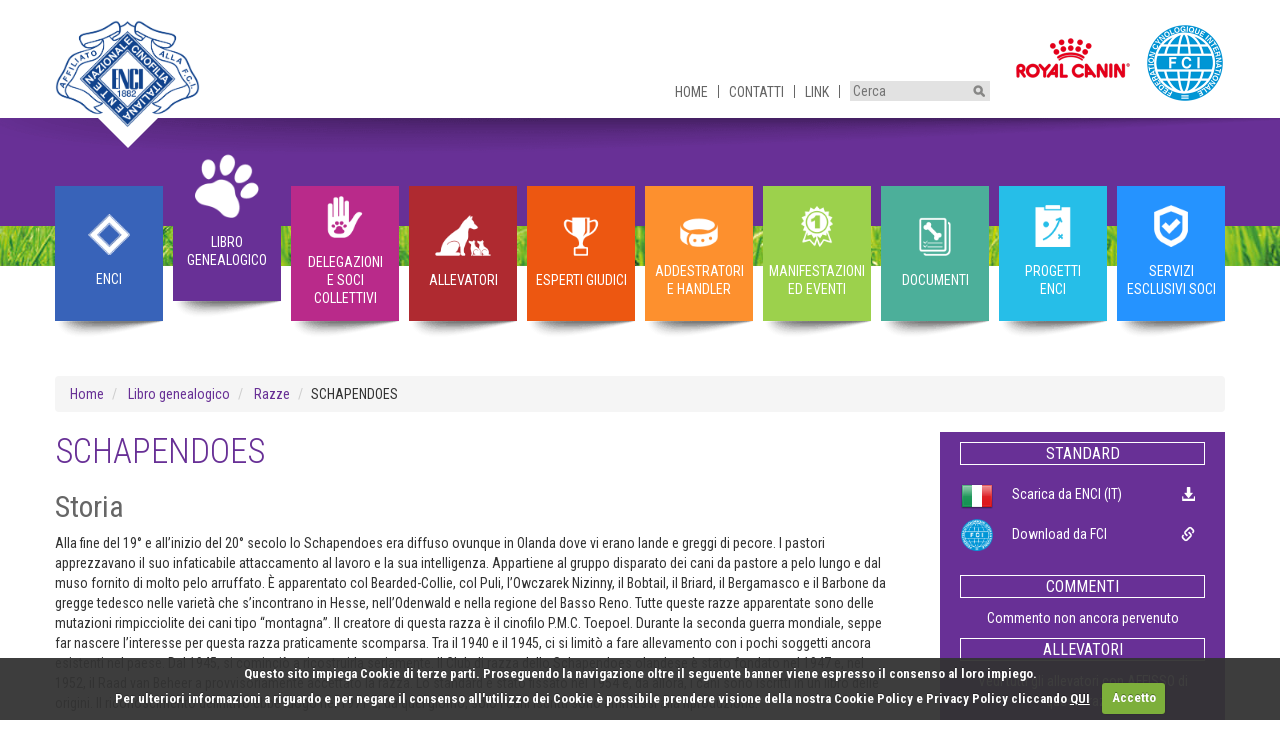

--- FILE ---
content_type: text/html; charset=utf-8
request_url: https://www.enci.it/libro-genealogico/razze/schapendoes
body_size: 10073
content:

<!DOCTYPE html>
<html ng-app="EnciAngularApp" class="Chrome 131" ng-init="smartphone=false">
<head>
    <title>SCHAPENDOES</title>
    <meta http-equiv="X-UA-Compatible" content="IE=Edge,chrome=1" />
    <meta http-equiv="content-type" content="text/html; charset=utf-8" />
    <meta name="alexaVerifyID" content="ugRfZRmhgEUgkAmoBaEhfnSpZwg" />
    <!-- Turn off telephone number detection. -->
    <meta name="format-detection" content="telephone=no">
            <link rel="shortcut icon" href="/Images/favico.png">
    <link href="https://fonts.googleapis.com/css?family=Roboto+Condensed:300italic,400italic,700italic,400,700,300" rel="stylesheet" />
    <link href="/DependencyHandler.axd?s=[base64]&amp;t=Css&amp;cdv=23360640" type="text/css" rel="stylesheet"/>
    <link rel="stylesheet" type="text/css" media="print" href="/css/print.css" />
    <script src="/scripts/modernizr.min.js"></script>
    <script src="/scripts/underscorejs.min.js"></script>
    <meta name="viewport" content="width=device-width, initial-scale=1">
    <script>
        (function (i, s, o, g, r, a, m) {
            i['GoogleAnalyticsObject'] = r; i[r] = i[r] || function () {
                (i[r].q = i[r].q || []).push(arguments)
            }, i[r].l = 1 * new Date(); a = s.createElement(o),
                m = s.getElementsByTagName(o)[0]; a.async = 1; a.src = g; m.parentNode.insertBefore(a, m)
        })(window, document, 'script', '//www.google-analytics.com/analytics.js', 'ga');
        ga('create', 'UA-9056238-1', 'auto');
        ga('send', 'pageview');
        ga('set', 'anonimzeIp', true);
    </script>
</head>
<body class="Razzapage main-menu-items-10">
    <div class="for-print">
        <img class="logo-ENCI" src="/media/9007/enci-1882-logo-definitivo.png" width="100" alt="Ente Nazionale della Cinofilia Italiana" /><span class="title">Ente Nazionale della Cinofilia Italiana</span>
        <hr />
    </div>

<header class="header-page">
    <div class="stripe white-top">
        <div class="container">
            <a class="link-home" href="/">
                <img class="logo-ENCI" src="/media/9007/enci-1882-logo-definitivo.png" width="145" alt="Ente Nazionale della Cinofilia Italiana" />
            </a>
            
<ul class="utili list-horizontal">
        <li>
            <a href="/">Home</a>
        </li>
        <li>
            <a href="/contatti">Contatti</a>
        </li>
        <li>
            <a href="/link">Link</a>
        </li>
    <li>
        <form method="GET" action="/ricerca">
            <input class="search" type="text" placeholder="Cerca" name="query" />
            <input class="submit" type="image" src="/images/search@2x.png" width="12" />
        </form>
    </li>
</ul>

            <div class="loghi-sponsor">
                    <a class="link-RoyalCanin" href="https://royalcanin.it/" target="_blank">
                        <img class="logo-RoyalCanin" src="/media/9276/royal-canin-logo.png?height=80" height="40" alt="" />
                    </a>
                            </div>
            <img class="logo-FCI" src="/media/9008/fci_logo.png?height=160" height="80" alt="Federation Cynologique Internationale" />
        </div>
    </div>
    <div class="stripe bg-section shadow" style="background-color: #683096;">
    </div>
    <div class="stripe bg-lawn short">
    </div>
    <div class="stripe white-nav">
        <div class="container nopadding main-nav-container sticky" data-color="#683096">
            
<ul class="nav-menu row">
            <li class="col-sm-1 shadow btn-nav ">
                <a href="/enci" style="background-color: #3863b9" class="sectionlink">
                        <img class="icon-sct" id="IdSection-1060" src="/media/1006/enci.png" alt="" width="56" />
                    <span class="label-sct">ENCI</span>
                </a>
                    <ul class="sub-menu right" style="background-color: #3863b9;">
                            <li class="">
                                <a href="/enci/cenni-storici">Cenni storici</a>
                            </li>
                            <li class="">
                                <a href="/enci/consiglio-direttivo">Consiglio Direttivo</a>
                            </li>
                            <li class="">
                                <a href="/enci/comitato-esecutivo" target="_blank">Comitato Esecutivo</a>
                            </li>
                            <li class="">
                                <a href="/enci/collegio-dei-sindaci">Collegio dei Sindaci</a>
                            </li>
                            <li class="">
                                <a href="/enci/commissioni-di-disciplina">Commissioni di Disciplina</a>
                            </li>
                            <li class="">
                                <a href="/enci/giustizia-sportiva-enci">Giustizia Sportiva ENCI</a>
                            </li>
                            <li class="">
                                <a href="/enci/commissione-tecnica-centrale">Commissione Tecnica Centrale</a>
                            </li>
                            <li class="">
                                <a href="/enci/comitato-consultivo-esperti">Comitato Consultivo Esperti</a>
                            </li>
                            <li class="">
                                <a href="/enci/l-enci-nelle-commissioni-fci">L'ENCI nelle commissioni FCI</a>
                            </li>
                            <li class="">
                                <a href="/enci/amministrazione">Amministrazione</a>
                            </li>
                            <li class="">
                                <a href="/enci/certificazione-uni-en-iso-9001">Certificazione UNI EN ISO 9001</a>
                            </li>
                            <li class="">
                                <a href="/enci/news">News</a>
                            </li>
                            <li class="">
                                <a href="/enci/archivio-news">Archivio News</a>
                            </li>
                            <li class="">
                                <a href="/enci/dove-siamo">Dove siamo</a>
                            </li>
                            <li class="">
                                <a href="/enci/enci-tv">ENCI TV</a>
                            </li>
                            <li class="">
                                <a href="/informativa-privacy">Informativa privacy</a>
                            </li>
                    </ul>
            </li>
            <li class="col-sm-1 shadow btn-nav  active">
                <a href="/libro-genealogico" style="background-color: #683096" class="sectionlink">
                        <img class="icon-sct" id="IdSection-1058" src="/media/1009/studbook-h.png" alt="" width="115" />
                    <span class="label-sct">Libro genealogico</span>
                </a>
                    <ul class="sub-menu right" style="background-color: #683096;">
                            <li class="">
                                <a href="https://www.enci.it/media/9127/encifaq.pdf" target="_blank">FAQ - domande frequenti</a>
                            </li>
                            <li class="">
                                <a href="/libro-genealogico/libro-genealogico-on-line">Libro genealogico on line</a>
                            </li>
                            <li class="">
                                <a href="/libro-genealogico/registro-allevatori">Registro allevatori</a>
                            </li>
                            <li class="">
                                <a href="/libro-genealogico/accoppiamenti-recenti">Accoppiamenti Recenti</a>
                            </li>
                            <li class="">
                                <a href="/libro-genealogico/razze">Razze</a>
                            </li>
                            <li class="">
                                <a href="/libro-genealogico/razze-italiane">Razze Italiane</a>
                            </li>
                            <li class="">
                                <a href="/libro-genealogico/campioni-proclamati">Campioni Proclamati</a>
                            </li>
                            <li class="">
                                <a href="/libro-genealogico/riproduzione-selezionata-consultazione-registro">Riproduzione Selezionata<br/>(consultazione Registro)</a>
                            </li>
                            <li class="">
                                <a href="/libro-genealogico/riproduzione-selezionata-area-riservata">Riproduzione Selezionata<br/>(domande di iscrizione)</a>
                            </li>
                            <li class="">
                                <a href="/libro-genealogico/pedigree-kennel-club-esteri">Pedigree & Kennel Club esteri</a>
                            </li>
                            <li class="">
                                <a href="/libro-genealogico/carta-dentaria">Carta dentaria</a>
                            </li>
                            <li class="">
                                <a href="/libro-genealogico/inserimenti-on-line">Inserimenti on line</a>
                            </li>
                            <li class="">
                                <a href="/libro-genealogico/il-certificato-genealogico-pedigree">Il certificato genealogico<br/>(pedigree)</a>
                            </li>
                            <li class="">
                                <a href="/libro-genealogico/titoli-esteri-area-riservata">Titoli Esteri<br/>(Area Riservata)</a>
                            </li>
                            <li class="">
                                <a href="/libro-genealogico/richiesta-accreditamento-centro-di-raccolta-preparazione-e-conservazione-del-seme-canino-congelato-rpc">Richiesta Accreditamento Centro di raccolta, preparazione e conservazione del seme canino congelato<br/>(RPC)</a>
                            </li>
                            <li class="">
                                <a href="/libro-genealogico/ricerca-centro-di-raccolta-preparazione-e-conservazione-del-seme-canino-congelato-rpc">Ricerca Centro di raccolta, preparazione e conservazione del seme canino congelato<br/>(RPC)</a>
                            </li>
                    </ul>
            </li>
            <li class="col-sm-1 shadow btn-nav ">
                <a href="/delegazioni-e-soci-collettivi" style="background-color: #b92a8a" class="sectionlink">
                        <img class="icon-sct" id="IdSection-1061" src="/media/1010/delegations-collective-members.png" alt="" width="56" />
                    <span class="label-sct">Delegazioni<br/>e Soci Collettivi</span>
                </a>
                    <ul class="sub-menu right" style="background-color: #b92a8a;">
                            <li class="">
                                <a href="/delegazioni-e-soci-collettivi/delegazioni-e-gruppi-cinofili">Delegazioni e gruppi cinofili</a>
                            </li>
                            <li class="">
                                <a href="/delegazioni-e-soci-collettivi/associazioni-specializzate">Associazioni specializzate</a>
                            </li>
                            <li class="">
                                <a href="/delegazioni-e-soci-collettivi/inserimenti-on-line">Inserimenti on line</a>
                            </li>
                            <li class="">
                                <a href="/delegazioni-e-soci-collettivi/contributo-per-iniziative-cinofile">Contributo per iniziative cinofile</a>
                            </li>
                    </ul>
            </li>
            <li class="col-sm-1 shadow btn-nav ">
                <a href="/allevatori" style="background-color: #af2a30" class="sectionlink">
                        <img class="icon-sct" id="IdSection-1059" src="/media/1012/breeders.png" alt="" width="56" />
                    <span class="label-sct">Allevatori</span>
                </a>
                    <ul class="sub-menu right" style="background-color: #af2a30;">
                            <li class="">
                                <a href="/area-riservata-soci-allevatori">Area Riservata Soci Allevatori</a>
                            </li>
                            <li class="">
                                <a href="/allevatori/ricerca-allevatore-certificato">Ricerca Allevatore Certificato</a>
                            </li>
                            <li class="">
                                <a href="/allevatori/richiesta-allevatore-certificato">Richiesta Allevatore Certificato</a>
                            </li>
                            <li class="">
                                <a href="/allevatori/formazione-allevatori-certificati">Formazione Allevatori Certificati</a>
                            </li>
                            <li class="">
                                <a href="/allevatori/allevatori-con-affisso">Allevatori con affisso</a>
                            </li>
                            <li class="">
                                <a href="/allevatori/richiesta-concessione-affisso-online" target="_blank">Richiesta concessione affisso on line</a>
                            </li>
                            <li class="">
                                <a href="/allevatori/regolamento-affissi">Regolamento Affissi - modulistica</a>
                            </li>
                            <li class="">
                                <a href="/allevatori/registro-allevatori">Registro allevatori</a>
                            </li>
                    </ul>
            </li>
            <li class="col-sm-1 shadow btn-nav ">
                <a href="/esperti-giudici" style="background-color: #ed5711" class="sectionlink">
                        <img class="icon-sct" id="IdSection-1062" src="/media/1014/expert-judges.png" alt="" width="56" />
                    <span class="label-sct">Esperti giudici</span>
                </a>
                    <ul class="sub-menu right" style="background-color: #ed5711;">
                            <li class="">
                                <a href="/esperti-giudici/esperti-giudici-area-riservata">Area riservata Esperti Giudici</a>
                            </li>
                            <li class="">
                                <a href="/esperti-giudici/ricerca-esperto-giudice">Ricerca esperto giudice</a>
                            </li>
                            <li class="">
                                <a href="/esperti-giudici/figuranti">Figuranti</a>
                            </li>
                            <li class="">
                                <a href="/esperti-giudici/materiale-didattico-candidati-2023">Materiale didattico candidati 2023</a>
                            </li>
                            <li class="">
                                <a href="/esperti-giudici/materiale-didattico-candidati-2024">Materiale didattico candidati 2024</a>
                            </li>
                            <li class="">
                                <a href="/esperti-giudici/materiale-didattico-candidati-2025">Materiale didattico candidati 2025</a>
                            </li>
                            <li class="">
                                <a href="/esperti-giudici/materiale-didattico-candidati-2026">Materiale didattico candidati 2026</a>
                            </li>
                    </ul>
            </li>
            <li class="col-sm-1 shadow btn-nav ">
                <a href="/addestratori-e-handler" style="background-color: #fd902e" class="sectionlink">
                        <img class="icon-sct" id="IdSection-1063" src="/media/1016/trainers.png" alt="" width="56" />
                    <span class="label-sct">Addestratori<br/>e Handler</span>
                </a>
                    <ul class="sub-menu left" style="background-color: #fd902e;">
                            <li class="">
                                <a href="/addestratori-e-handler/area-riservata">Versamento quote d’iscrizione<br/>(Area riservata)</a>
                            </li>
                            <li class="">
                                <a href="/addestratori-e-handler/centri-cinofili">Centri Cinofili</a>
                            </li>
                            <li class="">
                                <a href="/addestratori-e-handler/corsi-di-formazione">Corsi di formazione</a>
                            </li>
                            <li class="">
                                <a href="/documenti-e-pubblicazioni/addestratori" target="_blank">Disciplinare addestratori e handler</a>
                            </li>
                            <li class="">
                                <a href="/addestratori-e-handler/registro-addestratori">Registro Addestratori</a>
                            </li>
                            <li class="">
                                <a href="/addestratori-e-handler/centro-europeo-di-formazione">CORSICEF Centro Europeo di Formazione</a>
                            </li>
                            <li class="">
                                <a href="/addestratori-e-handler/registro-handlers" target="_blank">Registro Handlers</a>
                            </li>
                            <li class="">
                                <a href="/addestratori-e-handler/juniorhandler">Juniorhandler</a>
                            </li>
                            <li class="">
                                <a href="/addestratori-e-handler/richiesta-riconoscimento-cfre-area-riservata" target="_blank">Richiesta riconoscimento CFRE<br/>(Area riservata)</a>
                            </li>
                    </ul>
            </li>
            <li class="col-sm-1 shadow btn-nav ">
                <a href="/manifestazioni-ed-eventi" style="background-color: #9cd14c" class="sectionlink">
                        <img class="icon-sct" id="IdSection-1064" src="/media/1018/events-results.png" alt="" width="56" />
                    <span class="label-sct">Manifestazioni ed eventi</span>
                </a>
                    <ul class="sub-menu left" style="background-color: #9cd14c;">
                            <li class="">
                                <a href="/manifestazioni-ed-eventi/calendario-esposizioni">Calendario Esposizioni</a>
                            </li>
                            <li class="">
                                <a href="/manifestazioni-ed-eventi/calendario-prove">Calendario Prove</a>
                            </li>
                            <li class="">
                                <a href="/manifestazioni-ed-eventi/programmi-per-la-gestione-dei-risultati">Programmi per la gestione dei risultati</a>
                            </li>
                            <li class="">
                                <a href="/manifestazioni-ed-eventi/risultati-manifestazioni">Risultati manifestazioni</a>
                            </li>
                            <li class="">
                                <a href="/manifestazioni-ed-eventi/trofei-enci" target="_blank">Trofei ENCI</a>
                            </li>
                            <li class="">
                                <a href="/manifestazioni-ed-eventi/topdog">TopDog</a>
                            </li>
                            <li class="">
                                <a href="/manifestazioni-ed-eventi/trofeo-cajelli">Trofeo Cajelli</a>
                            </li>
                            <li class="">
                                <a href="/manifestazioni-ed-eventi/prove-classiche-su-quaglie-per-razze-da-ferma-circuito-prove-enci-pianura-e-montagna">Trofeo Prove Classiche su quaglie</a>
                            </li>
                            <li class="">
                                <a href="/manifestazioni-ed-eventi/prove-di-eccellenza">Prove di Eccellenza</a>
                            </li>
                            <li class="">
                                <a href="/manifestazioni-ed-eventi/master-per-le-razze-da-ferma-continentali-ed-inglesi">Master per le razze da Ferma</a>
                            </li>
                            <li class="">
                                <a href="/manifestazioni-ed-eventi/trofeo-saladini-pilastri">Trofeo Saladini Pilastri</a>
                            </li>
                            <li class="">
                                <a href="/manifestazioni-ed-eventi/trofeo-paolo-ciceri">Trofeo Paolo Ciceri</a>
                            </li>
                            <li class="">
                                <a href="/manifestazioni-ed-eventi/trofeo-alectoris-graeca">Trofeo Alectoris Graeca</a>
                            </li>
                            <li class="">
                                <a href="/manifestazioni-ed-eventi/area-riservata-trofeo-allevamento-esposizioni">Area riservata Trofeo Allevamento Esposizioni</a>
                            </li>
                            <li class="">
                                <a href="/manifestazioni-ed-eventi/area-riservata-trofeo-allevamento-prove">Area riservata Trofeo Allevamento Prove</a>
                            </li>
                            <li class="">
                                <a href="/manifestazioni-ed-eventi/trofeo-annuale-di-allevamento-di-esposizione-per-nuove-razze-italiane-riconosciute">Trofeo Annuale di Allevamento di Esposizione per nuove razze italiane riconosciute</a>
                            </li>
                            <li class="">
                                <a href="/manifestazioni-ed-eventi/agility">Agility</a>
                            </li>
                            <li class="">
                                <a href="/manifestazioni-ed-eventi/cae-1">CAE-1</a>
                            </li>
                            <li class="">
                                <a href="/manifestazioni-ed-eventi/cani-da-soccorso">Cani da soccorso</a>
                            </li>
                            <li class="">
                                <a href="/manifestazioni-ed-eventi/corse-per-levrieri">Corse per Levrieri</a>
                            </li>
                            <li class="">
                                <a href="/manifestazioni-ed-eventi/dog-dancing">Dog dancing</a>
                            </li>
                            <li class="">
                                <a href="/manifestazioni-ed-eventi/flyball">Flyball</a>
                            </li>
                            <li class="">
                                <a href="/manifestazioni-ed-eventi/juniorhandler">Juniorhandler</a>
                            </li>
                            <li class="">
                                <a href="/manifestazioni-ed-eventi/mondioring">Mondioring</a>
                            </li>
                            <li class="">
                                <a href="/manifestazioni-ed-eventi/obedience">Obedience</a>
                            </li>
                            <li class="">
                                <a href="/manifestazioni-ed-eventi/utilita-e-difesa">Utilità e difesa</a>
                            </li>
                            <li class="">
                                <a href="/manifestazioni-ed-eventi/grooming" target="_blank">Grooming</a>
                            </li>
                            <li class="">
                                <a href="/manifestazioni-ed-eventi/hoopers" target="_blank">Hoopers</a>
                            </li>
                            <li class="">
                                <a href="/manifestazioni-ed-eventi/rally-o" target="_blank">Rally-O</a>
                            </li>
                    </ul>
            </li>
            <li class="col-sm-1 shadow btn-nav ">
                <a href="/documenti-e-pubblicazioni" style="background-color: #4caf9a" class="sectionlink">
                        <img class="icon-sct" id="IdSection-1065" src="/media/1020/documents.png" alt="" width="56" />
                    <span class="label-sct">Documenti</span>
                </a>
                    <ul class="sub-menu left" style="background-color: #4caf9a;">
                            <li class="">
                                <a href="/documenti-e-pubblicazioni/enci">ENCI</a>
                            </li>
                            <li class="">
                                <a href="/documenti-e-pubblicazioni/documenti-istituzionali">Documenti Istituzionali</a>
                            </li>
                            <li class="">
                                <a href="/documenti-e-pubblicazioni/modulistica-istituzionale">Modulistica istituzionale</a>
                            </li>
                            <li class="">
                                <a href="/documenti-e-pubblicazioni/delegazioni-e-soci-collettivi">Delegazioni e soci collettivi</a>
                            </li>
                            <li class="">
                                <a href="/documenti-e-pubblicazioni/libro-genealogico">Libro genealogico</a>
                            </li>
                            <li class="">
                                <a href="/documenti-e-pubblicazioni/allevatori">Allevatori</a>
                            </li>
                            <li class="">
                                <a href="/documenti-e-pubblicazioni/esperti-giudici">Esperti giudici</a>
                            </li>
                            <li class="">
                                <a href="/documenti-e-pubblicazioni/addestratori">Addestratori</a>
                            </li>
                            <li class="">
                                <a href="/documenti-e-pubblicazioni/manifestazioni-e-risultati">Manifestazioni e risultati</a>
                            </li>
                            <li class="">
                                <a href="/documenti-e-pubblicazioni/standard-razze-e-commenti">Standard razze e commenti</a>
                            </li>
                            <li class="">
                                <a href="/documenti-e-pubblicazioni/pubblicazioni">Pubblicazioni</a>
                            </li>
                            <li class="">
                                <a href="/documenti-e-pubblicazioni/libri">Libri</a>
                            </li>
                    </ul>
            </li>
            <li class="col-sm-1 shadow btn-nav ">
                <a href="/progetti-enci" style="background-color: #26bee8" class="sectionlink">
                        <img class="icon-sct" id="IdSection-33001" src="/media/7548/progettienci.png" alt="" width="56" />
                    <span class="label-sct">Progetti<br/>ENCI</span>
                </a>
                    <ul class="sub-menu left" style="background-color: #26bee8;">
                            <li class="">
                                <a href="/progetti-enci/peste-suina-africana">Peste Suina Africana</a>
                            </li>
                            <li class="">
                                <a href="/progetti-enci/conservation-dogs">Conservation dogs</a>
                            </li>
                            <li class="">
                                <a href="/progetti-enci/cane-attore-sociale">Cane attore sociale</a>
                            </li>
                            <li class="">
                                <a href="/progetti-enci/progetti-life">Progetti LIFE</a>
                            </li>
                            <li class="">
                                <a href="/progetti-enci/salute-riproduttiva-dello-stallone">Salute riproduttiva dello stallone</a>
                            </li>
                    </ul>
            </li>
            <li class="col-sm-1 shadow btn-nav ">
                <a href="/servizi-esclusivi-soci" style="background-color: #2593ff" class="sectionlink">
                        <img class="icon-sct" id="IdSection-33000" src="/media/7546/areariservata.png" alt="" width="56" />
                    <span class="label-sct">Servizi Esclusivi Soci</span>
                </a>
                    <ul class="sub-menu left" style="background-color: #2593ff;">
                            <li class="">
                                <a href="/documenti-e-pubblicazioni/pubblicazioni/i-nostri-cani">Rivista I Nostri Cani</a>
                            </li>
                            <li class="">
                                <a href="/delegazioni-e-soci-collettivi/servizi-esclusivi-per-i-soci/assicurazione-soci">Vantaggi assicurativi con Unipol</a>
                            </li>
                            <li class="">
                                <a href="https://www.convenzionisalmoiraghievigano.it/" target="_blank">Accordo con Salmoiraghi & Viganò</a>
                            </li>
                            <li class="">
                                <a href="/documenti-e-pubblicazioni/libri">Acquisto dei volumi di cinofilia</a>
                            </li>
                    </ul>
            </li>
</ul>


        </div>
    </div>
</header>
    <div id="body-renderer">

    <div class="container">
        <ul class="breadcrumb">
                <li>
                    <a href="/" style="color: #683096">Home</a>
                </li>
                <li>
                    <a href="/libro-genealogico" style="color: #683096">Libro genealogico</a>
                </li>
                <li>
                    <a href="/libro-genealogico/razze" style="color: #683096">Razze</a>
                </li>
                            <li class="bc-current">SCHAPENDOES</li>
        </ul>
    </div>

        

    <div class="container" id="razza-page" ng-controller="RazzeController">
            <div class="row">
                <div class="col-sm-6 principal">
                        <h1 style="color: #683096;">SCHAPENDOES</h1>
                    <div class="razza-stdcontainer" ng-show="!introVisible && !commentiVisible">
                            <h2>Storia</h2>
                            <p class="testo-utente">Alla fine del 19° e all’inizio del 20° secolo lo Schapendoes era diffuso ovunque in Olanda dove vi erano lande e greggi di pecore. I pastori apprezzavano il suo infaticabile attaccamento al lavoro e la sua intelligenza. Appartiene al gruppo disparato dei cani da pastore a pelo lungo e dal muso fornito di molto pelo arruffato. È apparentato col Bearded-Collie, col Puli, l’Owczarek Nizinny, il Bobtail, il Briard, il Bergamasco e il Barbone da gregge tedesco nelle varietà che s’incontrano in Hesse, nell’Odenwald e nella regione del Basso Reno. Tutte queste razze apparentate sono delle mutazioni rimpicciolite dei cani tipo “montagna”. Il creatore di questa razza è il cinofilo P.M.C. Toepoel. Durante la seconda guerra mondiale, seppe far nascere l’interesse per questa razza praticamente scomparsa. Tra il 1940 e il 1945, ci si limitò a fare allevamento con i pochi soggetti ancora esistenti nel paese. Dal 1945, si cominciò a ricostruirla seriamente. Il Club di razza dello Schapendoes olandese è stato fondato nel 1947 e, nel 1952, il Raad van Beheer a provvisoriamente accettato la razza. Lo standard è stato fissato nel 1954 e, da allora, i cani sono iscritti in un libro delle origini. Il riconoscimento definitivo ebbe luogo nel 1971 e, da quel giorno, solo i cani iscritti sono ammessi alla riproduzione.</p>
                                                    <h2>Aspetto Generale</h2>
                            <div class="testo-utente">Lo Schapendoes ha una costruzione leggera, lungo pelo e un’altezza al garrese da 40 a 50 cm. Il suo movimento è sciolto ed elastico. E’ un notevole saltatore. Deve essere sempre un cane equilibrato, esente da qualsiasi manifestazione di nervosismo o ipereccitabilità. Deve essere sempre coraggioso, con udito, vista e olfatto ben sviluppati. E' un cane da lavoro, un eccezionale cane da pastore nella struttura corporea, negli organi di senso e nella psiche. Ha una notevole propensione al salto che è diventata quasi una caratteristica di questa razza.</div>
                                                <div class="row razza-spec-img">
                            <div class="col-sm-4">
                                <table class="razza-spec-table">
                                    <tr>
                                        <td>Codice FCI</td>
                                        <td>313</td>
                                    </tr>
                                    <tr>
                                        <td>Gruppo</td>
                                        <td>1 - CANI DA PASTORE E BOVARI (ESCLUSI BOVARI SVIZZERI)</td>
                                    </tr>
                                    <tr>
                                        <td>Sezione</td>
                                        <td>1 - CANI DA PASTORE</td>
                                    </tr>
                                                                    </table>
                            </div>
                            <div class="col-sm-4 macro-gallery" style="position: relative;">
                                <a href="/images/disegni-razze/313.jpg">
                                    <img src="/images/disegni-razze/313.jpg" style="width: 100%;" alt="SCHAPENDOES" />
                                                <span class="copyright" style="position: absolute; bottom: 0; right: 0; color: #333">&copy; NKU</span>

                                </a>
                            </div>
                        </div>
                        <div class="row rip-sel" ng-show="hasItems" ng-cloak>
                            <h2>Riproduzione Selezionata</h2>
                            <div class="table" data-idfci="313" enci-ripr-selezionata>
                            </div>
                        </div>
                        <div class="row stats">
                            <h2>Statistiche iscrizioni ultimi 10 anni</h2>
                            <div class="chart-container">
                                <div class="chart-loading"></div>
                                <div enci-graficorazze data-razza="313"></div>
                                
                                <span style="font-size: 12px; color: #666;">I dati riportati nel grafico possono subire piccole variazioni dovute alla chiusura di pratiche in corso di lavorazione.</span>
                            </div>
                        </div>
                        <div class="align-right">
                            <a class="glyphicon glyphicon-remove" style="color: #683096" aria-hidden="true" href="/libro-genealogico/razze" tooltip-placement="bottom" tooltip="Chiudi"></a>
                        </div>
                    </div>
                                                        </div>
                <div class="col-sm-2 spalla-dx">
                    <div class="spalla-cont" style="background-color: #683096;">
                            <div id="standard">
        <h2>Standard</h2>
        <table class="standard">
                <tr>
                    <td class="flag">
                        <a class="f32" target="_blank" href="/media/2573/313.pdf">
                            <span class="flag it"></span>
                        </a>
                    </td>
                    <td class="text">
                        <a target="_blank" href="/media/2573/313.pdf">
                            <span>Scarica da ENCI (IT)</span>
                        </a>
                    </td>
                    <td class="icon">
                        <a target="_blank" href="/media/2573/313.pdf">
                            <i class="glyphicon glyphicon-download-alt" aria-hidden="true"></i>
                        </a>
                    </td>
                </tr>
            <tr>
                <td class="flag">
                    <a class="f32" target="_blank" href="http://www.fci.be/en/nomenclature/SCHAPENDOES-313.html">
                        <img src="/images/logo-FCI@2x.png" alt="FCI" height="32" />
                    </a>
                </td>
                <td class="text">
                    <a target="_blank" href="http://www.fci.be/en/nomenclature/SCHAPENDOES-313.html">
                        <span>Download da FCI</span>
                    </a>
                </td>
                <td class="icon">
                    <a target="_blank" href="http://www.fci.be/en/nomenclature/SCHAPENDOES-313.html">
                        <i class="glyphicon glyphicon-link" aria-hidden="true"></i>
                    </a>
                </td>
            </tr>
        </table>
    </div>

                        
                            <div id="commenti">
        <h2>Commenti</h2>
        <p style="text-align: center;">
                <span>Commento non ancora pervenuto</span>
        </p>
    </div>

                            <div id="allevatori">
        <h2>Allevatori</h2>
        <p style="text-align: center;">
            <a href="/allevatori/allevatori-con-affisso?idRazzaFci=313">Vedi tutti gli allevatori con AFFISSO di questa razza</a>
        </p>
    </div>

                            <div id="campioni">
        <h2>Campioni</h2>
        <p style="text-align: center;">
            <a href="/libro-genealogico/campioni-proclamati?idRazzaFci=313">Vedi i campioni di questa razza</a>
        </p>
    </div>

    <div id="soc-spec">
        <h2>Associazioni specializzate</h2>
        <p style="text-align: center;">
            <a href="#">Vedi la associazione specializzata</a>
        </p>
    </div>
                            <div id="riproduzione-selezionata" ng-show="hasItems" ng-cloak>
        <h2>Riproduzione Selezionata</h2>
        <p style="text-align: center;">
            <a href="/libro-genealogico/riproduzione-selezionata-consultazione-registro?idRazzaFci=313">Vedi i riproduttori selezionati di questa razza</a>
        </p>
    </div>

                    </div>
                                                        </div>
            </div>
    </div>


    </div>

<footer class="footer-page">
    <ul id="footer-menu" class="list-horizontal">
            <li>
                <a href="/privacy">Privacy</a>
            </li>
            <li>
                <a href="/copyright">Copyright</a>
            </li>
            <li>
                <a href="/tariffe-e-diritti-enci">Tariffe e diritti ENCI</a>
            </li>
            <li>
                <a href="/credits">Credits</a>
            </li>
    </ul>
    <p id="footer-info">ENCI - Ente Nazionale della Cinofilia Italiana - V.le Corsica 20, 20137 MILANO - P.IVA 00809980154</p>
    <a class="link-home-footer" href="/">
        <img class="logo-ENCI" src="/media/9007/enci-1882-logo-definitivo.png" width="145" alt="Ente Nazionale della Cinofilia Italiana"/>
    </a>
</footer>
    <script src="/DependencyHandler.axd?s=[base64]&amp;t=Javascript&amp;cdv=23360640" type="text/javascript"></script><script src="/DependencyHandler.axd?s=[base64]&amp;t=Javascript&amp;cdv=23360640" type="text/javascript"></script>
    <script>
      window.epoch = '1769270704';
      window.xToken = 'ChQeKDI8RlAKFB4oMjxGUAoUHigyPEZQChQeKDI8RlAKFB4oMjxGUBTphzZDKvcdGYpmcAqSN8mmrA9NRHfLFpC8p5M5K2F+';
    </script>


    
</body>
</html>


--- FILE ---
content_type: text/css
request_url: https://www.enci.it/css/print.css
body_size: 773
content:
body > header, body > footer,.inbreeding #Calcolatore>FORM, .spalla-dx, .search, .ng-hide, .nascondi, .btn, .reg-name, .filtro, .filter-controls, .ta-right, /*.pagination,*/ .form-control, .arrow.down, .arrow.up {
    display: none !important;
}.col-xs-8, .col-sm-8, .col-md-8, .col-lg-8 {    width: 100%;}.col-xs-7, .col-sm-7, .col-md-7, .col-lg-7 {    float: left;    width: 87.5%;}.col-xs-6, .col-sm-6, .col-md-6, .col-lg-6 {    float: left;    width: 75%;}.col-xs-5, .col-sm-5, .col-md-5, .col-lg-5 {    float: left;    width: 62.5%;}.col-xs-4, .col-sm-4, .col-md-4, .col-lg-4 {    float: left;    width: 50%;}.col-xs-3, .col-sm-3, .col-md-3, .col-lg-3 {    float: left;    width: 37.5%;}.col-xs-2, .col-sm-2, .col-md-2, .col-lg-2 {    float: left;    width: 25%;}.col-xs-1, .col-sm-1, .col-md-1, .col-lg-1 {    float: left;    width: 12.5%;}* {    border-color: lightgray !important;}h1, h2, h3, h4, h5, h6 {    text-align: left !important;    font-weight: 500 !important;}body {    font-size: 10px !important;}h1 {    font-size: 24px !important;}h2 {    font-size: 20px !important;}h3 {    font-size: 18px !important;}    h3.razza-sezione {        border-top: 1px solid;        padding-top: 10px;    }    h3.razza-desc {        font-size: 12px !important;    }h4 {    font-size: 16px !important;}#allevatori-affisso-page .allevatori-prov .cel-allevatore h4 {    font-size: 12px !important;}h5 {    font-size: 14px !important;}h6 {    font-size: 12px !important;}.razze {    clear: both !important;    margin-top: 80px !important;}.ico-razza.cornice {    border: none !important;}.razza-box img {    height: 80px !important;}.for-print {    display: block !important;}    .for-print .title {        font-size: 30px;        padding-left: 20px;        color: #3863B9;    }.container,.row,.principal {    width: 100% !important;    margin: 0 auto !important;    padding: 0 !important;}.info-results {    text-align: left !important;}.row.event-wrap {    margin-top: 10px !important;    padding: 10px !important;}.row.document {    margin-top: 20px !important;    padding-top: 20px !important;}.razza-box {    display: inline-block !important;    width: 24% !important;}.cel.date {    height: 90px !important;    min-width: 115px !important;}.table {    display: inline-block !important;    width: auto !important;}    .table .nome-razza {        display: inline-block !important;        width: auto !important;    }    .table .ico-razza {        display: inline-block !important;        width: 50px !important;    }.sel-prov {    width: 12.5% !important;    margin: 0 !important;    padding: 0 !important;    float: left !important;}    .sel-prov .cel-prov {        margin: 5px !important;        border: 1px solid gray;        padding: 5px !important;    }    .sel-prov.active .cel-prov {        border: 10px solid #AF2A30;    }.allevatori-prov {    clear: both !important;}    .allevatori-prov > div > div {        width: 25% !important;        float: left !important;    }.cod-prov {}.count-all {}.name-prov {}a:after {    content: '';}a[href]:after {    content: none !important;}